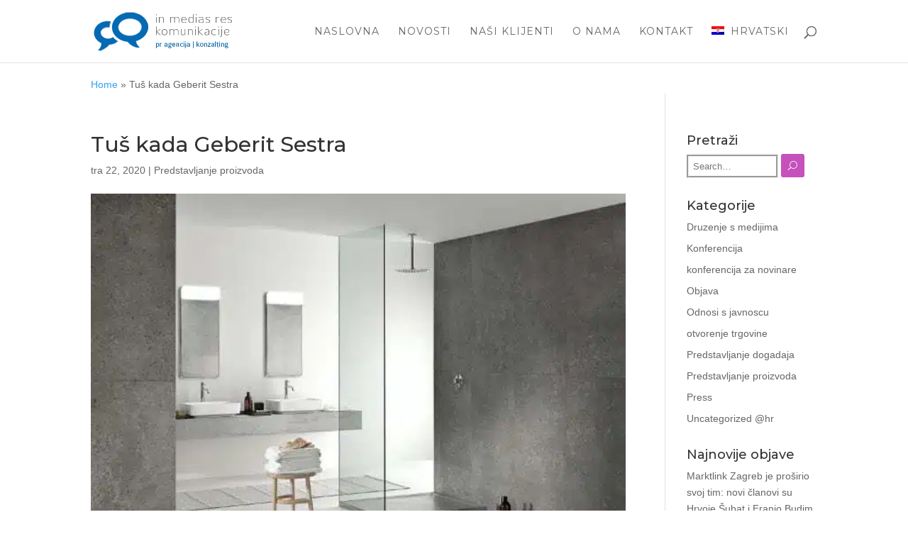

--- FILE ---
content_type: text/css
request_url: https://www.inmediasreskomunikacije.hr/wp-content/et-cache/225489/et-core-unified-deferred-225489.min.css?ver=1768517452
body_size: 338
content:
.et_pb_section_0,.et_pb_row_0,body #page-container .et-db #et-boc .et-l .et_pb_row_0.et_pb_row,body.et_pb_pagebuilder_layout.single #page-container #et-boc .et-l .et_pb_row_0.et_pb_row,body.et_pb_pagebuilder_layout.single.et_full_width_page #page-container #et-boc .et-l .et_pb_row_0.et_pb_row{width:100%;max-width:100%}.et_pb_text_0 h3,.et_pb_text_2 h3,.et_pb_text_1.et_pb_text a,.et_pb_text_3.et_pb_text,.et_pb_blurb_0.et_pb_blurb .et_pb_module_header,.et_pb_blurb_0.et_pb_blurb .et_pb_module_header a{color:rgba(0,0,0,0.74)!important}.et_pb_blurb_0.et_pb_blurb{color:#ffffff!important;padding-left:2px!important}.et_pb_blurb_0.et_pb_blurb .et_pb_main_blurb_image{display:block}.et_pb_blurb_0 .et_pb_main_blurb_image .et_pb_image_wrap{max-width:60%}.et_pb_text_0 h2,.et_pb_text_1.et_pb_text,.et_pb_text_1 h3,.et_pb_text_2.et_pb_text,.et_pb_text_2 h2,.et_pb_text_0.et_pb_text{color:#ffffff!important}.et_pb_social_media_follow_network_0 a.icon{background-color:#3b5998!important}.et_pb_social_media_follow_network_1 a.icon{background-color:#ea2c59!important}.et_pb_row_0.et_pb_row{padding-top:23px!important;padding-right:120px!important;padding-bottom:0px!important;padding-left:120px!important;margin-left:auto!important;margin-right:auto!important;padding-top:23px;padding-right:120px;padding-bottom:0px;padding-left:120px}@media only screen and (max-width:980px){.et_pb_row_0.et_pb_row{padding-right:22px!important;padding-left:22px!important;padding-right:22px!important;padding-left:22px!important}}